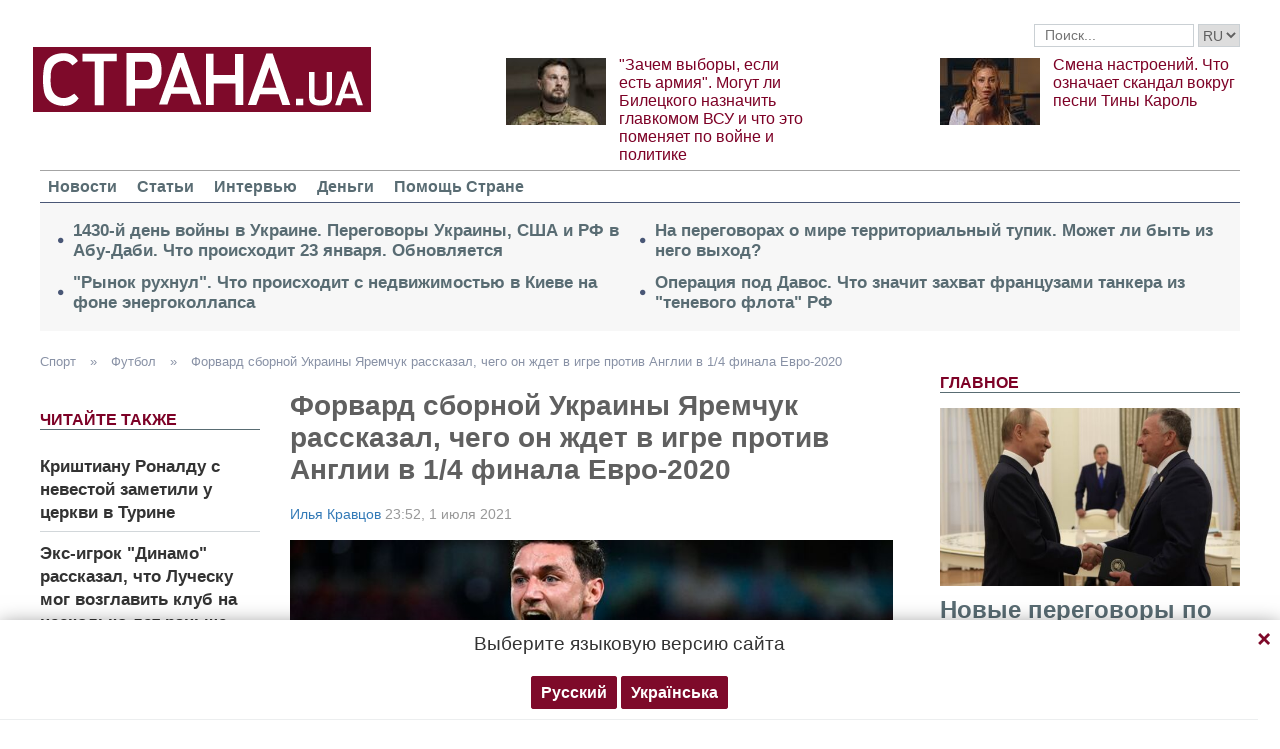

--- FILE ---
content_type: text/html; charset=UTF-8
request_url: https://strana.today/actions/banners/stat/profile
body_size: 741
content:
{"banners":{"list":{"16":[{"absnum":"34","name":"adsbygoogle 300x250","type":"14994","is_top":"1","hint":"","url":"","active":"1","created":"0","modified":"1508742564","priority":"1","pages":"0","pages_exclude":"0","langs":"","start_date":"0","end_date":"0","groups":"0","show_count":"-1","target":"0","file":"","banner_code":"<script async src=\"https:\/\/pagead2.googlesyndication.com\/pagead\/js\/adsbygoogle.js\"><\/script>\r\n<!-- \u041c\u043e\u0431\u0430\u0439\u043b \u0437\u0430\u0433\u043b\u0443\u0448\u043a\u0430#2 -->\r\n<ins class=\"adsbygoogle\"\r\n     style=\"display:inline-block;width:300px;height:250px\"\r\n     data-ad-client=\"ca-pub-2133930531084912\"\r\n     data-ad-slot=\"8803856515\"><\/ins>\r\n<script>\r\n(adsbygoogle = window.adsbygoogle || []).push({});\r\n<\/script>","screen_width":"15016"}],"17":[{"absnum":"18","name":"google 300*600 \u0443\u043a\u0440.\u043d\u0435\u0442","type":"14994","is_top":"1","hint":"","url":"","active":"1","created":"1499852550","modified":"1499852550","priority":"1","pages":"0","pages_exclude":"0","langs":"","start_date":"0","end_date":"0","groups":"0","show_count":"-1","target":"0","file":"","banner_code":"<!-- \/17774365\/strana.ua_300x600_desk -->\r\n<div id='div-gpt-ad-1470814787198-4'>\r\n  <script type='text\/javascript'>\r\n    googletag.cmd.push(function() { googletag.display('div-gpt-ad-1470814787198-4'); });\r\n  <\/script>\r\n<\/div>","screen_width":"15016"}],"35":[{"absnum":"90","name":"\u0412 \u0441\u0442\u0430\u0442\u044c\u0435 5","type":"14994","is_top":"1","hint":"","url":"","active":"1","created":"0","modified":"1657736730","priority":"1","pages":"0","pages_exclude":"0","langs":"","start_date":"0","end_date":"0","groups":"0","show_count":"-1","target":"0","file":"","banner_code":"<script async src=\"\/\/pagead2.googlesyndication.com\/pagead\/js\/adsbygoogle.js\"><\/script>\r\n                                        <ins class=\"adsbygoogle\"\r\n                                        style=\"display:inline-block;max-width:336px;width:100%;max-height:600px\"\r\n                                        data-ad-client=\"ca-pub-6133026891672949\"\r\n                                        data-ad-slot=\"4935092671\"\r\n                                        data-ad-format=\"auto\"\r\n                                        data-full-width-responsive=\"true\"><\/ins>\r\n                                    <script>\r\n                                        (adsbygoogle = window.adsbygoogle || []).push({});\r\n                                    <\/script>","screen_width":"15016"}],"36":[{"absnum":"87","name":"\u0412 \u0441\u0442\u0430\u0442\u044c\u0435 2","type":"14994","is_top":"1","hint":"","url":"","active":"1","created":"0","modified":"1627288516","priority":"1","pages":"0","pages_exclude":"0","langs":"","start_date":"0","end_date":"0","groups":"0","show_count":"-1","target":"0","file":"","banner_code":"<script async src=\"\/\/pagead2.googlesyndication.com\/pagead\/js\/adsbygoogle.js\"><\/script>\r\n                                        <ins class=\"adsbygoogle\"\r\n                                        style=\"display:inline-block;max-width:336px;width:100%;max-height:600px\"\r\n                                        data-ad-client=\"ca-pub-6133026891672949\"\r\n                                        data-ad-slot=\"2579009189\"\r\n                                        data-ad-format=\"auto\"\r\n                                        data-full-width-responsive=\"true\"><\/ins>\r\n                                    <script>\r\n                                        (adsbygoogle = window.adsbygoogle || []).push({});\r\n                                    <\/script>","screen_width":"15016"}],"37":[{"absnum":"88","name":"\u0412 \u0441\u0442\u0430\u0442\u044c\u0435 3","type":"14994","is_top":"1","hint":"","url":"","active":"1","created":"0","modified":"1627288551","priority":"1","pages":"0","pages_exclude":"0","langs":"","start_date":"0","end_date":"0","groups":"0","show_count":"-1","target":"0","file":"","banner_code":"<script async src=\"\/\/pagead2.googlesyndication.com\/pagead\/js\/adsbygoogle.js\"><\/script>\r\n                                        <ins class=\"adsbygoogle\"\r\n                                        style=\"display:inline-block;max-width:336px;width:100%;max-height:600px\"\r\n                                        data-ad-client=\"ca-pub-6133026891672949\"\r\n                                        data-ad-slot=\"8597283311\"\r\n                                        data-ad-format=\"auto\"\r\n                                        data-full-width-responsive=\"true\"><\/ins>\r\n                                    <script>\r\n                                        (adsbygoogle = window.adsbygoogle || []).push({});\r\n                                    <\/script>","screen_width":"15016"}]},"city":" ohio","test":[],"success":true,"result":{"16":[{"absnum":"34","name":"adsbygoogle 300x250","type":"14994","is_top":"1","hint":"","url":"","active":"1","created":"0","modified":"1508742564","priority":"1","pages":"0","pages_exclude":"0","langs":"","start_date":"0","end_date":"0","groups":"0","show_count":"-1","target":"0","file":"","banner_code":"<script async src=\"https:\/\/pagead2.googlesyndication.com\/pagead\/js\/adsbygoogle.js\"><\/script>\r\n<!-- \u041c\u043e\u0431\u0430\u0439\u043b \u0437\u0430\u0433\u043b\u0443\u0448\u043a\u0430#2 -->\r\n<ins class=\"adsbygoogle\"\r\n     style=\"display:inline-block;width:300px;height:250px\"\r\n     data-ad-client=\"ca-pub-2133930531084912\"\r\n     data-ad-slot=\"8803856515\"><\/ins>\r\n<script>\r\n(adsbygoogle = window.adsbygoogle || []).push({});\r\n<\/script>","screen_width":[0,993]}],"17":[{"absnum":"18","name":"google 300*600 \u0443\u043a\u0440.\u043d\u0435\u0442","type":"14994","is_top":"1","hint":"","url":"","active":"1","created":"1499852550","modified":"1499852550","priority":"1","pages":"0","pages_exclude":"0","langs":"","start_date":"0","end_date":"0","groups":"0","show_count":"-1","target":"0","file":"","banner_code":"<!-- \/17774365\/strana.ua_300x600_desk -->\r\n<div id='div-gpt-ad-1470814787198-4'>\r\n  <script type='text\/javascript'>\r\n    googletag.cmd.push(function() { googletag.display('div-gpt-ad-1470814787198-4'); });\r\n  <\/script>\r\n<\/div>","screen_width":[0,993]}],"35":[{"absnum":"90","name":"\u0412 \u0441\u0442\u0430\u0442\u044c\u0435 5","type":"14994","is_top":"1","hint":"","url":"","active":"1","created":"0","modified":"1657736730","priority":"1","pages":"0","pages_exclude":"0","langs":"","start_date":"0","end_date":"0","groups":"0","show_count":"-1","target":"0","file":"","banner_code":"<script async src=\"\/\/pagead2.googlesyndication.com\/pagead\/js\/adsbygoogle.js\"><\/script>\r\n                                        <ins class=\"adsbygoogle\"\r\n                                        style=\"display:inline-block;max-width:336px;width:100%;max-height:600px\"\r\n                                        data-ad-client=\"ca-pub-6133026891672949\"\r\n                                        data-ad-slot=\"4935092671\"\r\n                                        data-ad-format=\"auto\"\r\n                                        data-full-width-responsive=\"true\"><\/ins>\r\n                                    <script>\r\n                                        (adsbygoogle = window.adsbygoogle || []).push({});\r\n                                    <\/script>","screen_width":[0,993]}],"36":[{"absnum":"87","name":"\u0412 \u0441\u0442\u0430\u0442\u044c\u0435 2","type":"14994","is_top":"1","hint":"","url":"","active":"1","created":"0","modified":"1627288516","priority":"1","pages":"0","pages_exclude":"0","langs":"","start_date":"0","end_date":"0","groups":"0","show_count":"-1","target":"0","file":"","banner_code":"<script async src=\"\/\/pagead2.googlesyndication.com\/pagead\/js\/adsbygoogle.js\"><\/script>\r\n                                        <ins class=\"adsbygoogle\"\r\n                                        style=\"display:inline-block;max-width:336px;width:100%;max-height:600px\"\r\n                                        data-ad-client=\"ca-pub-6133026891672949\"\r\n                                        data-ad-slot=\"2579009189\"\r\n                                        data-ad-format=\"auto\"\r\n                                        data-full-width-responsive=\"true\"><\/ins>\r\n                                    <script>\r\n                                        (adsbygoogle = window.adsbygoogle || []).push({});\r\n                                    <\/script>","screen_width":[0,993]}],"37":[{"absnum":"88","name":"\u0412 \u0441\u0442\u0430\u0442\u044c\u0435 3","type":"14994","is_top":"1","hint":"","url":"","active":"1","created":"0","modified":"1627288551","priority":"1","pages":"0","pages_exclude":"0","langs":"","start_date":"0","end_date":"0","groups":"0","show_count":"-1","target":"0","file":"","banner_code":"<script async src=\"\/\/pagead2.googlesyndication.com\/pagead\/js\/adsbygoogle.js\"><\/script>\r\n                                        <ins class=\"adsbygoogle\"\r\n                                        style=\"display:inline-block;max-width:336px;width:100%;max-height:600px\"\r\n                                        data-ad-client=\"ca-pub-6133026891672949\"\r\n                                        data-ad-slot=\"8597283311\"\r\n                                        data-ad-format=\"auto\"\r\n                                        data-full-width-responsive=\"true\"><\/ins>\r\n                                    <script>\r\n                                        (adsbygoogle = window.adsbygoogle || []).push({});\r\n                                    <\/script>","screen_width":[0,993]}]}},"stat":{"success":true,"result":{"views":2272}},"profile":{"success":true,"result":[]}}

--- FILE ---
content_type: text/html; charset=utf-8
request_url: https://www.google.com/recaptcha/api2/aframe
body_size: 268
content:
<!DOCTYPE HTML><html><head><meta http-equiv="content-type" content="text/html; charset=UTF-8"></head><body><script nonce="pNLzbjzbP-x4Y2QllP7U-Q">/** Anti-fraud and anti-abuse applications only. See google.com/recaptcha */ try{var clients={'sodar':'https://pagead2.googlesyndication.com/pagead/sodar?'};window.addEventListener("message",function(a){try{if(a.source===window.parent){var b=JSON.parse(a.data);var c=clients[b['id']];if(c){var d=document.createElement('img');d.src=c+b['params']+'&rc='+(localStorage.getItem("rc::a")?sessionStorage.getItem("rc::b"):"");window.document.body.appendChild(d);sessionStorage.setItem("rc::e",parseInt(sessionStorage.getItem("rc::e")||0)+1);localStorage.setItem("rc::h",'1769226280398');}}}catch(b){}});window.parent.postMessage("_grecaptcha_ready", "*");}catch(b){}</script></body></html>